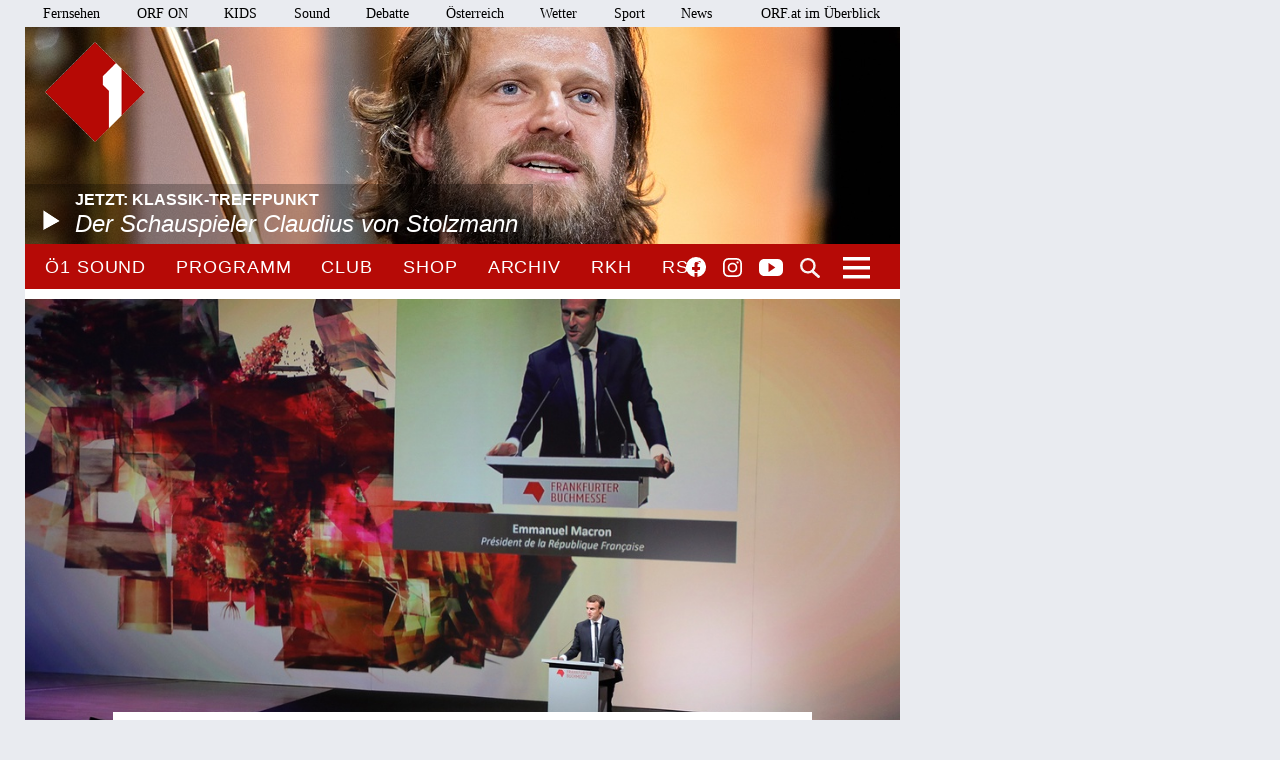

--- FILE ---
content_type: text/html;charset=utf-8
request_url: https://oe1.orf.at/artikel/638195/Frankfurter-Buchmesse-im-Zeichen-Frankreichs
body_size: 12007
content:



<!DOCTYPE html>
<html lang="de">
  <head>
  <meta charset="utf-8">
  <meta name="viewport" content="width=device-width, initial-scale=1">

  <base href="https://oe1.orf.at/"/>

  <title>Frankfurter Buchmesse im Zeichen Frankreichs - oe1.ORF.at</title>

  <style type="text/css" media="all">
    @import url("/static/css/site.css?v=20250708001");
    @import url("/static/css/navigation.css?v=20250708001");
    @import url("/static/css/responsive.css?v=20250708001");
    @import url("/static/css/flexslider.css?v=20250708001");
    @import url("/static/css/socialmedia.css?v=20250708001");
  </style>

  <script type="text/javascript" src="/static/js/jquery-2.1.4.min.js"></script>
  <script type="text/javascript" src="/static/js/jquery.flexslider-min.js"></script>
  <script type="text/javascript" src="/static/js/masonry.pkgd.min.js"></script>
  <script type="text/javascript" src="/static/js/imagesloaded.pkgd.min.js"></script>
  <script type="module" src="//orf.at/oon/media/8.4/oonmedia.js?v=20250708001"></script>
  <script src="https://assets.orf.at/vue-storyserver/vue.min-2.6.11.js"></script>
  <script type="text/javascript" src="/static/js/oon-sm.js" charset="utf-8"></script>
  <script type="text/javascript" src="/static/js/oe1-embed-external.js" charset="utf-8"></script>
  <script type="text/javascript" src="/static/js/scripts.js?v=20250708001"></script>
  <script src="https://imagesrv.adition.com/js/aut.js"></script>
  <!-- oewa 2023.08 -->
  <link rel='preload' href='//data-d6e13c60e8.orf.at/iomm/latest/manager/base/es6/bundle.js' as='script' id='IOMmBundle' crossorigin>
  <link rel='preload' href='//data-d6e13c60e8.orf.at/iomm/latest/bootstrap/loader.js' as='script' crossorigin>
  <script type='text/javascript' src="//data-d6e13c60e8.orf.at/iomm/latest/bootstrap/loader.js" crossorigin></script>
  <!-- oewa 2023.08 -->

  <script defer src="https://assets.orf.at/vue-storyserver/share/js/app.js?v=20250708001"></script>
  <link href="//assets.orf.at/vue-storyserver/radiothek-item-player/js/app.js?v=20250708001" rel="preload" as="script">
    <script type="text/javascript" src="https://cdn.adnz.co/convey2-scripts/contextual.js"></script>

  <!--[if lt IE 9]>
  <script src="/static/js/html5shiv.js"></script>
  <script src="/static/js/respond.min.js"></script>
  <![endif]-->
  <link rel="icon" href="https://orf.at/favicon.ico" type="image/x-icon" />
  <link rel="canonical" href="https://oe1.orf.at/artikel/638195/Frankfurter-Buchmesse-im-Zeichen-Frankreichs">

  <meta name="keywords" content="Information,Bildung,Wissenschaft,Gesundheit,Konzert,Oper,Theater,Literatur,Kunst,Kabarett"/>
  <meta name="description" content="Österreichs größtes Kultur- und Informationsmedium – Nachrichten, Journale, Reportagen, Radiokunst und Musik."/>
  <meta name="title" content="Frankfurter Buchmesse im Zeichen Frankreichs" />
  <meta name="DC.title" content="Frankfurter Buchmesse im Zeichen Frankreichs"/>
  <meta name="DC.creator" content="oe1.orf.at"/>
  <meta property="og:site_name" content="oe1.orf.at"/>
  <meta property="og:url" content="https://oe1.orf.at/artikel/638195/Frankfurter-Buchmesse-im-Zeichen-Frankreichs"/>
  <meta property="og:title" content="Frankfurter Buchmesse im Zeichen Frankreichs"/>
  <meta name="twitter:title" content="Frankfurter Buchmesse im Zeichen Frankreichs"/>
  <meta property="og:type" content="article"/>
  <meta name="twitter:description" content="Die Verleihung des renommierten Deutschen Buchpreises bildete traditionell den Auftakt zur Frankfurter Buchmesse. Die Auszeichnung ging heuer an Robert Menasse. Es ist die größte Fachmesse für das ..."/>
  <meta property="og:description" content="Die Verleihung des renommierten Deutschen Buchpreises bildete traditionell den Auftakt zur Frankfurter Buchmesse. Die Auszeichnung ging heuer an Robert Menasse. Es ist die größte Fachmesse für das ..."/>
  <meta property="og:image" content="https://oe1.orf.at/i/intro/97/b5/97b55a016d5c06ecfff202551f5b2faf94eaa55b.jpg"/>
  <meta name="twitter:image:src" content="https://oe1.orf.at/i/intro/97/b5/97b55a016d5c06ecfff202551f5b2faf94eaa55b.jpg"/>
  <meta name="twitter:card" content="summary"/>
  
</head>


  <body class="articleDetails">
    <div id="margins">

    <div id="wrapper">
	    <div class="center">
        <header>
          <a name="top"></a>
     <nav aria-label="ORF.at Navigation" class="networkNavigation">
			<ul>
				<li><a href="https://tv.orf.at/">Fernsehen</a></li>
				<li><a href="https://on.orf.at/">ORF ON</a></li>
				<li><a href="https://kids.orf.at/">KIDS</a></li>
				<li><a href="https://sound.orf.at/">Sound</a></li>
				<li><a href="https://debatte.orf.at/">Debatte</a></li>
				<li><a href="https://oesterreich.orf.at/" class="current">Österreich</a></li>
				<li><a href="https://wetter.orf.at/">Wetter</a></li>
				<li><a href="https://sport.orf.at/">Sport</a></li>
				<li><a href="https://orf.at/" lang="en">News</a></li>
				<li id="sitemap-menu" class="network-navigation-sitemap">
					<a href="https://orf.at/uebersicht" id="sitemap-button" role="button" aria-controls="sitemap" aria-haspopup="true">ORF.at im Überblick</a>
					<div id="sitemap" class="network-navigation-sitemap-content" aria-labelledby="sitemap-button">
						<div class="column">
							<span>Service</span>
							<ul>
								<li><a href="https://zukunft.orf.at">Public-Value-Bericht</a></li>
								<li><a href="https://der.orf.at/kundendienst/">Kundendienst</a></li>
								<li><a href="https://der.orf.at/backstage/">Backstage</a></li>
								<li><a href="https://tickets.orf.at">Tickets</a></li>
								<li><a href="https://extra.orf.at">ORF extra</a></li>
								<li><a href="https://shop.orf.at">ORF-Shop</a></li>
								<li><a href="https://lichtinsdunkel.orf.at">Licht ins Dunkel</a></li>
								<li><a href="https://digital.orf.at">Digital-TV</a></li>
								<li><a href="https://www.gis.at">GIS</a></li>
							</ul>
						</div>
						<div class="column">
							<span>Unternehmen</span>
							<ul>
								<li><a href="https://der.orf.at">Unternehmensinfo</a></li>
								<li><a href="https://enterprise.orf.at">Enterprise</a></li>
								<li><a href="https://der.orf.at/medienforschung/">Medienforschung</a></li>
								<li><a href="https://presse.orf.at">Presse</a></li>
								<li><a href="https://enterprise.orf.at/werben-im-orf/">Werben im ORF</a></li>
								<li><a href="https://contentsales.orf.at">Content Sales</a></li>
								<li><a href="https://der.orf.at/unternehmen/gremien/publikumsrat/">Publikumsrat</a></li>
								<li><a href="https://der.orf.at/jobs/">Jobs</a></li>
								<li><a href="https://zukunft.orf.at/show_content2.php?s2id=183">Bekanntgaben lt. ORF-G</a></li>
							</ul>
						</div>
						<div class="column">
							<span>TV &amp; Radio</span>
							<ul>
								<li><a href="https://on.orf.at/">ORF ON</a></li>
								<li><a href="https://tv.orf.at">TV-Programm</a></li>
								<li><a href="https://teletext.orf.at">Teletext</a></li>
								<li><a href="https://tv.orf.at/orfdrei">ORF III</a></li>
				        <li><a href="https://kids.orf.at/">KIDS</a></li>
								<li><a href="https://www.3sat.de">3sat</a></li>
								<li><a href="https://sound.orf.at">Sound</a></li>
								<li><a href="https://oe1.orf.at">Ö1</a></li>
								<li><a href="https://oe3.orf.at">Hitradio Ö3</a></li>
								<li><a href="https://fm4.orf.at">Radio FM4</a></li>
							</ul>
						</div>
						<div class="column">
							<span>Aktuell</span>
							<ul>
								<li><a href="https://orf.at">News</a></li>
								<li><a href="https://sport.orf.at">Sport</a></li>
								<li><a href="https://wetter.orf.at">Wetter</a></li>
								<li><a href="https://oesterreich.orf.at">Österreich</a></li>
								<li><a href="https://debatte.orf.at">Debatte</a></li>
								<li><a href="https://science.orf.at">Science</a></li>
								<li><a href="https://help.orf.at">Help</a></li>
								<li><a href="https://religion.orf.at">Religion</a></li>
								<li><a href="https://volksgruppen.orf.at">Volksgruppen</a></li>
							</ul>
						</div>
						<div class="sitemap-footer"><a href="http://orf.at/uebersicht/">Angebot nicht gefunden? Zur Gesamtübersicht ...</a></div>
					</div>
				</li>
			</ul>
    </nav>

		  <a href="/" id="logo" title="Logo Ö1"><img src="/static/img/logo_oe1.png" alt="Ö1"/></a>
          

  <div id="headerimg">
  <a href="/player/live" class="playerpopup" aria-label="Jetzt im Ö1 Player">
    

<img
  src="/i/header/4e/4a/4e4a316875b49147a9ea97956fc524c8e5d8ad29.jpg"
  alt="Claudius von Stolzmann"
  title="APA-IMAGES/APA/GEORG HOCHMUTH"
  
/>


    <p id="headerImageTitel">Jetzt: Klassik-Treffpunkt<b>Der Schauspieler Claudius von Stolzmann</b></p>
  </a>
</div>




          <div id="menuHighlights">
            <ul class="menu">
              <li class="sevenDaysOe1"><a href="https://sound.orf.at/radio/oe1" class="playerpopup">Ö1 Sound</a></li>
              <li ><a href="/programm" >Programm</a></li>
              <li ><a href="/club" >Club</a></li>
              <li ><a href="https://shop.orf.at/oe1/de" >Shop</a></li>
              <li ><a href="/archiv" >Archiv</a></li>
              <li ><a href="https://radiokulturhaus.orf.at" >RKH</a></li>
              <li ><a href="https://rso.orf.at" >RSO</a></li>
            </ul>

            <ul id="socialmedia">
              <li class="facebook"><a title="Ö1 auf Facebook" href="https://www.facebook.com/radiooe1">Facebook</a></li>
<li class="instagram"><a title="Ö1 auf Instagram" href="https://www.instagram.com/oe1/">Instagram</a></li>
<li class="youtube"><a title="Ö1 auf Youtube" href="https://www.youtube.com/user/oe1radio">YouTube</a></li>

            </ul>
            <a href="/suche" id="mainNavSearch">Suche</a>
          </div>

          

  <nav>
  <a id="menu-toggle" href="#"><span class="invisible">Navigation öffnen</span></a>
  <div id="menu">
  
    <ul>
      <li><span class="menuHeader">Ö1 Radio</span>
        <ul>
        
          <li><a href="/programm">Programm</a></li>
        
          <li><a href="/sendereihen">Sendereihen</a></li>
        
          <li><a href="/themen">Themen</a></li>
        
          <li><a href="/team">Team</a></li>
        
          <li><a href="/auszeichnungen">Auszeichnungen</a></li>
        
          <li><a href="/sendeschema">Sendeschema</a></li>
        
          <li><a href="/frequenzen">Frequenzen</a></li>
        
          <li><a href="/kontakt">Kontakt</a></li>
        
        </ul>
      </li>
    </ul>
  
    <ul>
      <li><span class="menuHeader">Ö1 On Demand</span>
        <ul>
        
          <li><a href="/mobil">Apps</a></li>
        
          <li><a href="/download">Downloads</a></li>
        
          <li><a href="https://radiothek.orf.at/podcasts?station=oe1">Podcasts</a></li>
        
          <li><a href="https://newsletter.extra.orf.at/">Newsletter</a></li>
        
          <li><a href="/archiv">Archiv</a></li>
        
        </ul>
      </li>
    </ul>
  
    <ul>
      <li><span class="menuHeader">Ö1 Spezial</span>
        <ul>
        
          <li><a href="/hoerspiel">Hörspiel</a></li>
        
          <li><a href="/hoerspiel/suche">Hörspielsuche</a></li>
        
          <li><a href="/feature">Feature</a></li>
        
          <li><a href="/campus">Campus</a></li>
        
          <li><a href="/talenteboerse">Talentebörse</a></li>
        
          <li><a href="/schule">Ö1 macht Schule</a></li>
        
          <li><a href="/kinder">Kinder</a></li>
        
          <li><a href="/quiz">Quiz</a></li>
        
        </ul>
      </li>
    </ul>
  
    <ul>
      <li><span class="menuHeader">Ö1 Plus</span>
        <ul>
        
          <li><a href="/club">Club</a></li>
        
          <li><a href="https://oe1kalender.orf.at/">Kalender</a></li>
        
          <li><a href="/shop">Shop</a></li>
        
          <li><a href="http://radiokulturhaus.orf.at/">RadioKulturhaus</a></li>
        
          <li><a href="https://rso.orf.at/">RSO Wien</a></li>
        
          <li><a href="http://musikprotokoll.orf.at/">musikprotokoll</a></li>
        
          <li><a href="/reisen">Reisen</a></li>
        
        </ul>
      </li>
    </ul>
  
  </div>
</nav>




        </header>

        <main>
          <div id="contentWrapper">
  <div id="content">
    <article>
      
<div class="bigPicture">
  

<img
  src="/i/intro/97/b5/97b55a016d5c06ecfff202551f5b2faf94eaa55b.jpg"
  alt="Emmanuel Macron bei der Eröffnung der Frankfurter Buchmesse"
  title="APA/AFP/LUDOVIC MARIN"
  
/>


  <p class="creditBottom">APA/AFP/ludovic MARIN</p>
</div>




      <div id="articleHeader">
  <p class="articleKategory">11. bis 15. Oktober</p>
  <h1>Frankfurter Buchmesse im Zeichen Frankreichs</h1>
  <h2>Die Verleihung des renommierten Deutschen Buchpreises bildete traditionell den Auftakt zur Frankfurter Buchmesse. Die Auszeichnung ging heuer an Robert Menasse. Es ist die größte Fachmesse für das internationale Publishing. Der Gastlandauftritt steht heuer im Zeichen Frankreichs.</h2>
</div>


      <div class="articleSpacer">
        <p class="articleDate"> 9. November 2017, 02:00</p>
<div id="articleButtonsContainer">
  <div class="vue-oon-share-widget" data-url="https://oe1.orf.at/artikel/638195/Frankfurter-Buchmesse-im-Zeichen-Frankreichs"></div>

</div>



  
    
    
<div class="audioContainer">
<h3>Kulturjournal | 12 10 2017 - Alexander Skipis im Interview</h3>

<div class="oon-audio"
   data-url="https://audioondemand.sf.apa.at/oe1/clips/0000638C.MP3"
   data-autoplay="false"
   data-width="100%"
   
   ></div>



<p>Der Hauptgeschäftsführer des Börsenvereins des deutschen Buchhandels und Mitinitiator der Petition "Free Words Turkey" im Gespräch über eine politische Messe und Meinungsfreiheit.</p>



<p>

  <a href="http://oe1.orf.at/team/kristina_pfoser">Kristina Pfoser</a>

</p>

</div>

    
  
  

  
    
    
<div class="audioContainer">
<h3>Morgenjournal | 11 10 2017</h3>

<div class="oon-audio"
   data-url="https://audioondemand.sf.apa.at/oe1/clips/0000637C.MP3"
   data-autoplay="false"
   data-width="100%"
   
   ></div>





<p>

  <a href="http://oe1.orf.at/team/kristina_pfoser">Kristina Pfoser</a>

</p>

</div>

    
  
  

  
    
    


<p>Auf Robert Menasse und auf Franzobel ruhten die Hoffnungen der heimischen Literaturnation - gleich zwei Österreicher waren heuer auf der Shortlist für den Deutschen Buchpreis nominiert. Die Entscheidung fiel letzlich auf Robert Menasse für seinen EU-Roman "Die Hauptstadt". Auf den Sieger warten nicht nur 25.000 Euro Preisgeld, sondern auch ein Fixplatz auf den Bestsellerlisten, und zu allererst - eine turbulente Messe.</p>

    
  
  
    
    
    <div id="positioninread" class="story-banner story-horizontal-ad"></div>
    
  

  
    
    <div class="articleImageSideBox">
  

  <div class="infoBoxImage">
    

<img
  src="/i/side_paragraph/78/fc/78fc51b353f1b7f2ee5f40c5b89c61d493668842.jpg"
  alt="Salman Rushdie"
  title="ORF/KRISTINA PFOSER"
  
/>


    <p class="imageCopyright">ORF/KRISTINA PFOSER</p>
  </div>
  
  <div class="content">
    
    <p>Salman Rushdie signiert Bücher</p>
  </div>
  
</div>


    
  
  

  
    
    


<h3>Rushdie, Houellebecq und Atwood</h3>

<p>Dazu ein paar Zahlen: Mehr als 7.100 Aussteller aus 106 Ländern auf einer Fläche von rund 170.000 Quadratmetern mit über 400.000 Büchern und digitalen Medien - das sind die Eckdaten der 69. Frankfurter Buchmesse.<br/>
<br/>
In Frankfurt ist heuer noch mehr literarische Prominenz vertreten - Messedirektor Juergen Boos will damit vor allem das Publikumswochenende für so genannte Normalbesucher attraktiver machen. Und da setzt er auf Namen wie Salman Rushdie, Michel Houellebecq, Margaret Atwood, Sven Regener oder Dan Brown.<br/>
</p>

    
  
  

  
    
    
<div class="audioContainer">
<h3>Morgenjournal | 14 10 2017 - Salman Rushdie</h3>

<div class="oon-audio"
   data-url="https://audioondemand.sf.apa.at/oe1/clips/0000638F.MP3"
   data-autoplay="false"
   data-width="100%"
   
   ></div>



<p>Als politischer Debattenbeitrag zu Donald Trump wird "Golden House", Salman Rushdies jüngster Roman, gelesen. Auf der Buchmesse hat der Autor selbst dieses Bild korrigiert: Er wollte vor allem das Amerika der Obama-Jahre schreibend erkunden, so Rushdie.<br/>
</p>



<p>

  <a href="http://oe1.orf.at/team/kristina_pfoser">Kristina Pfoser</a>

</p>

</div>

    
  
  

  
    
    
<div class="audioContainer">
<h3>Morgenjournal | 15 10 2017 - Atwood erhält Friedenspreis </h3>

<div class="oon-audio"
   data-url="https://audioondemand.sf.apa.at/oe1/clips/00006392.MP3"
   data-autoplay="false"
   data-width="100%"
   
   ></div>



<p>Jahr für Jahr zählt Margaret Atwood zu den Kandidaten für den Literaturnobelpreis – nun wird ihr in Frankfurt zum Abschluss der Buchmesse der Friedenspreis des deutschen Buchhandels verliehen. Die Romane der 77-jährigen Kanadierin werden immer wieder auch als Kommentar zur Gegenwart gelesen.<br/>
</p>



<p>

  <a href="http://oe1.orf.at/team/kristina_pfoser">Kristina Pfoser</a>

</p>

</div>

    
  
  

  
    
    <div class="columwidthPicture">




<img
  src="/i/paragraph/c8/95/c895bab62b912b169aaf0fda6ce580293e67b12d.jpg"
  alt="Dan Brown"
  title="APA/AFP/DANIEL ROLAND"
  
/>



<p class="flex-caption">

Dan Brown stellt in Frankfurt seinen neuen Thriller vor
</p>

<p class="creditTop">APA/AFP/Daniel ROLAND</p>

</div>


    
  
  

  
    
    


<p>Der öffentlichkeitsscheue US-Amerikaner Dan Brown präsentierte bei seinem einzigen Auftritt im deutschen Sprachraum am Messe-Samstag vor fast 2.000 Gästen seinen neuen Thriller "Origin". Darin geht es um Verschwörungstheorien im Internet und die Suche nach einer "welterschütternden Wahrheit". Davor ging es an den drei Fachbesucher-Tagen um aktuelle Fragen, die die Branche beschäftigen - von der Digitalisierung über Fake News bis zur Meinungsfreiheit.</p>

    
  
  

  
    
    
<div class="audioContainer">
<h3>Morgenjournal | 16 10 2017 | Dan Brown</h3>

<div class="oon-audio"
   data-url="https://audioondemand.sf.apa.at/oe1/clips/0000638D.MP3"
   data-autoplay="false"
   data-width="100%"
   
   ></div>





<p>

  <a href="http://oe1.orf.at/team/kristina_pfoser">Kristina Pfoser</a>

</p>

</div>

    
  
  

  
    
    


<h3>Ehrengast Frankreich</h3>

<p>Bundeskanzlerin Angela Merkel und der französische Staatspräsidenten Emmanuel Macron eröffneten am Dienstagabend die Messe offiziell. Beide betonten in ihren Eröffnungsreden das Verbindende von Kultur und Literatur und die Bedeutung der deutsch-französischen Zusammenarbeit. Ohne Kultur kein Europa, ergänzte Emmanuel Macron, der die Bühne der Buchmesse für seine Offensive zur Erneuerung Europas und zur Verstärkung der deutsch-französischen Achse nützte. Beim <br/>
Besuch des Gastland-Pavillons machte die deutsche Bundeskanzlerin bei einer ausgestellten Gutenberg-Presse halt und druckte gemeinsam mit Emmanuel Macron die erste Seite der Menschenrechtserklärung. </p>

    
  
  

  
    
    <div class="columwidthPicture">




<img
  src="/i/paragraph/8c/1f/8c1fea7cfb69fd3de93ee0ca8e7f5e42e7a1b088.jpg"
  alt="Emmanuel MAcron und Angela Merkel"
  title="APA/AFP/LUDOVIC MARIN"
  
/>



<p class="creditTop">APA/AFP/LUDOVIC MARIN</p>

</div>


    
  
  

  
    
    


<p>Den größten Beifall am Eröffnungsabend erhielt allerdings die türkische Autorin Asli Erdogan, die im vergangenen Jahr wegen Volksverhetzung mehrere Monate in der Türkei in Haft war und die jetzt vom Börsenvereinsvorsteher Heinrich Riethmüller zur Buchmesse begrüßt wurde. <br/>
<br/>
Frankreich ist heuer Ehrengast und der Gastlandauftritt wird die gesamte frankophone Welt einbinden - mit rund 200 Autorinnen und Autoren aus der Schweiz, Belgien und Luxemburg, aber auch aus Kanada, Afrika und Asien sowie dem Maghreb, darunter der gebürtige Algerier Yasmina Khadra, der Marokkaner Tahar Ben Jelloun und die Belgierin Amélie Nothomb. Bis Sonntag werden auf der Messe an die 300.000 Besucher erwartet.<br/>
</p>

    
  
  

  
    
    <div>
  <h3>Service</h3>
  <p><a href='http://www.buchmesse.de/de/'>Frankfurter Buchmesse</a> 11. bis 15. Oktober 2017<br/>
<a href='https://www.wort-und-freiheit.de/'>Für das Wort und die Freiheit</a></p>
</div>

    
  
  


















        <div id="articleFooter">
  <a class="articleBackToTop" href="https://oe1.orf.at/artikel/638195/Frankfurter-Buchmesse-im-Zeichen-Frankreichs#top">Seitenanfang</a>
</div>

      </div>
    </article>

    
      <div id="carousel">
  <div class="carousel flexslider">
    <ul class="slides">
      
      <li>
        <h3>Mehr zum Thema</h3>
        <a href="https://oe1.orf.at/artikel/638368/Frankfurter-Monolog-von-Michel-Houellebecq">
          

<img
  src="/i/related_content/bd/01/bd0193902e8c382f155fbec61e445722c465178e.jpg"
  alt="Michel Houellebecq "
  title="BORIS ROESSLER / DPA / AFP"
  
/>


          <p class="flex-caption">
            <b>Buchmesse</b>
            <span>
              
              Frankfurter Monolog von Michel Houellebecq
            </span>
          </p>
        </a>
      </li>
      
      <li>
        
        <a href="https://oe1.orf.at/artikel/638359/Daniel-Kehlmanns-Roman-Tyll">
          

<img
  src="/i/related_content/ac/95/ac9522f232844c53dc7172a2d807d5f53a36951e.jpg"
  alt="Daniel Kehlmann"
  title="APA/ROBERT JÄGER"
  
/>


          <p class="flex-caption">
            <b>Hexen, Jäger und Inquisitoren</b>
            <span>
              
              Daniel Kehlmanns Roman &quot;Tyll&quot;
            </span>
          </p>
        </a>
      </li>
      
      <li>
        
        <a href="https://oe1.orf.at/artikel/638237/Robert-Menasse-gewinnt-den-Deutschen-Buchpreis">
          

<img
  src="/i/related_content/9d/83/9d83a0d86a6dfbbaeb6f9284004eee3f1a743c24.jpg"
  alt="Robert Menasse"
  title="APA/DPA/ARNE DEDERT"
  
/>


          <p class="flex-caption">
            <b>Für den Roman &quot;Die Hauptstadt&quot;</b>
            <span>
              
              Robert Menasse gewinnt den Deutschen Buchpreis
            </span>
          </p>
        </a>
      </li>
      
      <li>
        
        <a href="https://oe1.orf.at/artikel/638107/Frankfort-en-francaise-Frankfurt-auf-Franzoesisch">
          

<img
  src="/i/related_content/a1/45/a145d2c1ded652614687c7d0236b651265876c95.jpg"
  alt="Eine Yacht vor dem Pariser Institut du Monde Arab"
  title="AFP / FRANCOIS GUILLOT"
  
/>


          <p class="flex-caption">
            <b>Eine literarische Rundreise</b>
            <span>
              
              Frankfort en française - Frankfurt auf Französisch
            </span>
          </p>
        </a>
      </li>
      
      <li>
        
        <a href="https://oe1.orf.at/programm/20171008/492234/Literaturland-Frankreich">
          

<img
  src="/i/related_content/b0/e9/b0e9bfd8c45a6e9dbbc656ae201a2a23048e5c3a.jpg"
  alt="Seitenansicht eines gelben Citroen 2CV"
  title="APA/AFP/STEPHANE DE SAKUTIN"
  
/>


          <p class="flex-caption">
            <b>SO | 08 Oktober 2017</b>
            <span>
              <b>Ex libris</b>
              Literaturland Frankreich
            </span>
          </p>
        </a>
      </li>
      
      <li>
        
        <a href="https://oe1.orf.at/artikel/638038/Das-Versteck-von-Christophe-Boltanski">
          

<img
  src="/i/related_content/a2/5e/a25ea306eb91d53ab00edd14ac345c1922abe99d.jpg"
  alt="Fenster"
  title="ORF/JOSEPH SCHIMMER"
  
/>


          <p class="flex-caption">
            <b>Debütroman</b>
            <span>
              
              &quot;Das Versteck&quot; von Christophe Boltanski
            </span>
          </p>
        </a>
      </li>
      
      <li>
        
        <a href="https://oe1.orf.at/artikel/638042/Im-Herzen-der-Gewalt-von-Edouard-Louis">
          

<img
  src="/i/related_content/70/dc/70dc7be563b4ca9faf2b3a0e8f4d05e190203dae.jpg"
  alt="Spiegelungen"
  title="ORF/JOSEPH SCHIMMER"
  
/>


          <p class="flex-caption">
            <b>Roman</b>
            <span>
              
              &quot;Im Herzen der Gewalt&quot; von Édouard Louis
            </span>
          </p>
        </a>
      </li>
      
      <li>
        
        <a href="https://oe1.orf.at/artikel/638063/Literaturnobelpreis-an-Kazuo-Ishiguro">
          

<img
  src="/i/related_content/0f/45/0f45b4f865ebe63997c63939e37ee48dbd14629d.jpg"
  alt="Kazuo Ishiguro"
  title="ASSOCIATED PRESS"
  
/>


          <p class="flex-caption">
            
            <span>
              
              Literaturnobelpreis an Kazuo Ishiguro
            </span>
          </p>
        </a>
      </li>
      
      <li>
        
        <a href="https://oe1.orf.at/programm/20171006/492134/Mit-Buechern-ueber-Populismus-Dschihad-Bildung-und-Revolution">
          

<img
  src="//oe1.orf.at/i/related_content/d/wissen.jpg"
  alt="wissen"
  title="(C) OE1.ORF.AT"
  
/>


          <p class="flex-caption">
            <b>FR | 06 Oktober 2017</b>
            <span>
              <b>Kontext - Sachbücher und Themen</b>
              Mit Büchern über Populismus, Dschihad, Bildung und Revolution
            </span>
          </p>
        </a>
      </li>
      
      <li>
        
        <a href="https://oe1.orf.at/programm/20171010/492334/Raphael-von-Bargen-liest-Emmanuel-Bove">
          

<img
  src="/i/related_content/9b/b6/9bb655dfd7a7910eaf46707eb03851df95ad6b8b.jpg"
  alt="Kastanien in Ardèche"
  title="AFP/PHILIPPE DESMAZES"
  
/>


          <p class="flex-caption">
            <b>DI | 10 Oktober 2017</b>
            <span>
              <b>Radiogeschichten</b>
              Raphael von Bargen liest Emmanuel Bove
            </span>
          </p>
        </a>
      </li>
      
      <li>
        <h3>Aktuell in oe1.ORF.at</h3>
        <a href="/programm/20260124/819955/Max-und-Toni-Uthoff-treffen-auf-Claus-von-Wagner">
          

<img
  src="/i/related_content/e7/55/e7550153d8eeeaa44760eb1d1c8017e357eea9d5.jpg"
  alt="Toni und Max Uthoff: &quot;Einer zuviel&quot;"
  title="ROLAND SCHMID"
  
/>


          <p class="flex-caption">
            <b>Contra - Kabarett und Comedy</b>
            <span>
              
              Max und Toni Uthoff treffen auf Claus von Wagner
            </span>
          </p>
        </a>
      </li>
      
      <li>
        
        <a href="/programm/20260124/819953/O-Superwoman-Zur-Person-Laurie-Anderson">
          

<img
  src="/i/related_content/3b/01/3b01e7b56ce4702f47b9184744a5b22c579f8318.jpg"
  alt="Laurie Anderson"
  title="ORF/JOSEPH SCHIMMER"
  
/>


          <p class="flex-caption">
            <b>Diagonal Greatest Hits</b>
            <span>
              
              O Superwoman. Zur Person: Laurie Anderson
            </span>
          </p>
        </a>
      </li>
      
      <li>
        
        <a href="/programm/20260124/819940/Thailands-Fischereisklaven">
          

<img
  src="/i/related_content/ec/b9/ecb9091f6a5a2733146d7acd202048ef6bbc76ba.jpg"
  alt="Fischer in Thailand auf einem Boot"
  title="APA/AFP/JACK TAYLOR"
  
/>


          <p class="flex-caption">
            <b>Hörbilder</b>
            <span>
              
              Thailands Fischereisklaven
            </span>
          </p>
        </a>
      </li>
      
    </ul>
  </div>
</div>

    
  </div>
</div>

        </main>
        <!-- end main -->

      <footer>
	<nav aria-label="oe1.ORF.at Navigation" class="responsiveNavigation">
		<ul>
			<li class="menuHeader"><span>&Ouml;1 Radio</span>
				<ul>
					<li><a href="/programm">Programm</a></li>
					<li><a href="/sendereihen">Sendereihen</a></li>
					<li><a href="/themen">Themen</a></li>
					<li><a href="/team">Team</a></li>
					<li><a href="/auszeichnungen">Auszeichnungen</a></li>
					<li><a href="/sendeschema">Sendeschema</a></li>
					<li><a href="/frequenzen">Frequenzen</a></li>
					<li><a href="/kontakt">Kontakt</a></li>
				</ul>
			</li>
			<li class="menuHeader"><span>&Ouml;1 On Demand</span>
				<ul>
					<li><a href="/mobil">Apps</a></li>
					<li><a href="/download">Downloads</a></li>
					<li><a href="/podcast">Podcasts</a></li>
					<li><a href="https://der.orf.at/kontakt/oe1-sendungskopie-formular100.html">Mitschnitte</a></li>
					<li><a href="https://newsletter.extra.orf.at/">Newsletter</a></li>
					<li><a href="/archiv">Archiv</a></li>
				</ul>
			</li>
			<li class="menuHeader"><span>&Ouml;1 Spezial</span>
				<ul>
					<li><a href="/hoerspiel">H&ouml;rspiel</a></li>
					<li><a href="/hoerspiel/suche">H&ouml;rspielsuche</a></li>
					<li><a href="/feature">Feature</a></li>
					<li><a href="/campus">Campus</a></li>
					<li><a href="/talenteboerse">Talenteb&ouml;rse</a></li>
					<li><a href="/schule">&Ouml;1 macht Schule</a></li>
					<li><a href="/kinder">Kinder</a></li>
					<li><a href="/quiz">Quiz</a></li>
				</ul>
			</li>
			<li class="menuHeader"><span>&Ouml;1 Plus</span>
				<ul>
					<li><a href="/club">Club</a></li>
					<li><a href="https://oe1kalender.orf.at/">Kalender</a></li>
					<li><a href="/shop">Shop</a></li>
					<li><a href="http://radiokulturhaus.orf.at/">RadioKulturhaus</a></li>
					<li><a href="https://rso.orf.at/">RSO Wien</a></li>
					<li><a href="http://musikprotokoll.orf.at/">Musikprotokoll</a></li>
					<li><a href="/reisen">Reisen</a></li>
				</ul>
			</li>
		</ul>
	</nav>
	<nav aria-label="ORF.at Navigation" class="responsiveNavigation">
		<ul>
			<li class="menuHeader"><span>ORF.at Network</span>
				<ul>
					<li><a href="https://orf.at/" lang="en">News</a></li>
					<li><a href="https://sport.orf.at/">Sport</a></li>
					<li><a href="https://wetter.orf.at/">Wetter</a></li>
					<li><a href="https://oesterreich.orf.at/" class="current">&Ouml;sterreich</a></li>
					<li><a href="https://debatte.orf.at/">Debatte</a></li>
					<li><a href="https://radio.orf.at/">Radiothek</a></li>
					<li><a href="https://on.orf.at/">ORF ON</a></li>
				  <li><a href="https://kids.orf.at/">KIDS</a></li>
					<li><a href="https://tv.orf.at/">Fernsehen</a></li>
					<li><a href="https://orf.at/uebersicht/">Alle ORF-Angebote</a></li>
				</ul>
			</li>
		</ul>
	</nav>
	<nav>
		<ul id="footerMenu">
			<li><a href="https://zukunft.orf.at/show_content2.php?s2id=183">Bekanntgaben laut ORF-G</a></li>
			<li><a href="https://publikumsrat.orf.at/">Publikumsrat</a></li>
			<li><a href="/kontakt">Kontakt</a></li>
			<li><a href="https://orf.at/stories/datenschutz">Datenschutz</a></li>
			<li><a href="https://orf.at/stories/impressum/">Impressum/Offenlegung</a></li>
			<li><a href="https://orf.at" class="orfAt"><img src="/static/img/logo.orf.2019.svg" alt="ORF" title="ORF"></a></li>
		</ul>
	</nav>
</footer>


		</div>
		<!-- end center -->
	</div>
</div>

<!-- SZM VERSION="3.0" -->
<script type="text/javascript">
 if (window.IOMm) {
   var oewa_data = {
     "cn":"at",
     "st":"at_w_atorf",
     "cp":"RedCont/KulturUndFreizeit/KulturUeberblick/v1oe1" + ((screen && screen.width && screen.width <= 800) ? "/moewa/" : ""),
     "sv":(screen && screen.width && screen.width <= 800) ? "mo" : "in",
     "ps":"lin"
   };
   /* oewa 2023.08 */
   IOMm('configure', { st: oewa_data.st, dn: 'data-d6e13c60e8.orf.at', cn: 'at', mh: 5 });
   IOMm('pageview', { cp: oewa_data.cp});
 }
</script>
<!--/SZM -->

<div id="position1" class="banner"></div>
<script>
document.addEventListener("DOMContentLoaded", function() {
  window.adition = window.adition || {};
  var adition = window.adition;
  adition.srq = adition.srq || [];
    (function() {
      var script = document.createElement("script");
      script.type = "text/javascript"; script.async = true;
      script.src = "//imagesrv.adition.com/js/srp.js";
      var firstScript = document.getElementsByTagName("script")[0];
      firstScript.parentNode.insertBefore(script, firstScript);
    })();

    function cleanStr(dirty) {
       var cleaned = dirty.toLowerCase().replace(/[^a-z0-9\-]/g,"-");
       return cleaned.replace(/--+/g,"-");
    }

    // wait for didomu consent tool
    window.didomiOnReady = window.didomiOnReady || [];
    window.didomiOnReady.push(function (Didomi) {

      // now add various params
      adition.srq.push(function(api) {
        api.registerAdfarm("ad13.adfarm1.adition.com");
        api.setProfile('z1', isUserFromAustria().toString());
        api.setProfile("user-agent", cleanStr(navigator.userAgent));
        api.setProfile("platform", "web");

        api.consentService.setGdprConsent(Didomi.getUserStatus().consent_string).setGdpr("1");

        api.setProfile("tcf-enabledpurposes", cleanStr(Didomi.getUserStatus().purposes.consent.enabled.join('-')))

        api.setProfile("subcategory", "kulturueberblick");
                api.setProfile("storyid", "638195");
        api.setProfile("storytitel", cleanStr("Frankfurter-Buchmesse-im-Zeichen-Frankreichs"));

        
          jQuery.get('https://api.adnz.co/api/ws-contextual/page-keywords?tenantId=1655&url=' + encodeURIComponent(window.location), function(data){
            if (data.ctx_segment && Array.isArray(data.ctx_segment)) {
              api.setProfile("ctx",  cleanStr(data.ctx_segment.join('-')));
            }
        

        api.setProfile("test", "true");
        if (window.matchMedia("(min-width: 1000px)").matches) {
          api.setProfile("viewport", "full");
          let use_inread = 1;
          if (use_inread) {
            api.setProfile("storytype", "story");
          }
          api.configureRenderSlot("position1").setContentunitId(4345478);
          api.renderSlot("position1").load().completeRendering();
        }
        else if (window.matchMedia("(min-width: 500px)").matches) {
          api.setProfile("viewport", "tablet");
          api.configureRenderSlot("positionmob").setContentunitId(4367807);
          api.renderSlot("positionmob").load().completeRendering();
        }
        else {
          api.setProfile("viewport", "phone");
          api.configureRenderSlot("positionmob").setContentunitId(4367807);
          api.renderSlot("positionmob").load().completeRendering();
        }

        
          })
        

      });
    });
  });

function isUserFromAustria() {
    const timeZone = Intl.DateTimeFormat().resolvedOptions().timeZone;
    const language = navigator.language || navigator.userLanguage;
    const locale = Intl.DateTimeFormat().resolvedOptions().locale;

    // Zeitzone ist der stärkste Indikator für Österreich
    if (timeZone === "Europe/Vienna") {
        return true;
    }

    // Spracheinstellung genau auf "de-AT" prüfen (österreichisches Deutsch)
    if (language.startsWith("de-AT") || locale.startsWith("de-AT")) {
        return true;
    }

    return false;
}

</script>


<script type="text/javascript">window.gdprAppliesGlobally=true;(function(){function a(e){if(!window.frames[e]){if(document.body&&document.body.firstChild){var t=document.body;var n=document.createElement("iframe");n.style.display="none";n.name=e;n.title=e;t.insertBefore(n,t.firstChild)}
else{setTimeout(function(){a(e)},5)}}}function e(n,r,o,c,s){function e(e,t,n,a){if(typeof n!=="function"){return}if(!window[r]){window[r]=[]}var i=false;if(s){i=s(e,t,n)}if(!i){window[r].push({command:e,parameter:t,callback:n,version:a})}}e.stub=true;function t(a){if(!window[n]||window[n].stub!==true){return}if(!a.data){return}
var i=typeof a.data==="string";var e;try{e=i?JSON.parse(a.data):a.data}catch(t){return}if(e[o]){var r=e[o];window[n](r.command,r.parameter,function(e,t){var n={};n[c]={returnValue:e,success:t,callId:r.callId};a.source.postMessage(i?JSON.stringify(n):n,"*")},r.version)}}
if(typeof window[n]!=="function"){window[n]=e;if(window.addEventListener){window.addEventListener("message",t,false)}else{window.attachEvent("onmessage",t)}}}e("__tcfapi","__tcfapiBuffer","__tcfapiCall","__tcfapiReturn");a("__tcfapiLocator");(function(e){
var t=document.createElement("script");t.id="spcloader";t.type="text/javascript";t.async=true;t.src="https://sdk.privacy-center.org/"+e+"/loader.js?target="+document.location.hostname;t.charset="utf-8";var n=document.getElementsByTagName("script")[0];n.parentNode.insertBefore(t,n)})("ec37cbb0-e91d-42b8-abef-51639d3499c3")})();</script>



<script async src="/static/push/js/firebase-messaging-sw.js?v=20250708001"></script>
<script async src="/static/push/js/update-push-token.js?v=20250708001"></script>
<script src="//assets.orf.at/vue-storyserver/radiothek-item-player/js/app.js?v=20250708001"></script>

</body>
</html>

